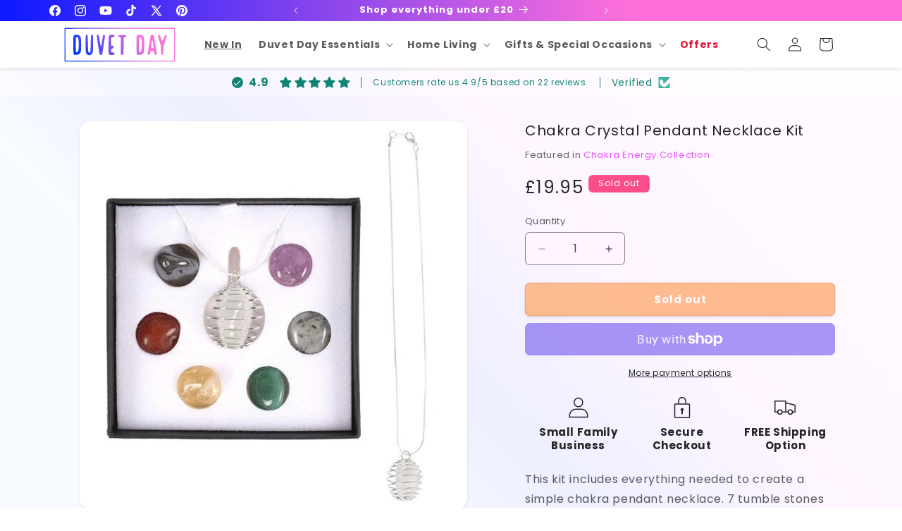

--- FILE ---
content_type: image/svg+xml
request_url: https://www.duvetday.co.uk/cdn/shop/files/duvetday-rectangle-logo.svg?v=1687644089&width=160
body_size: 509
content:
<?xml version="1.0" standalone="no"?>
<!DOCTYPE svg PUBLIC "-//W3C//DTD SVG 20010904//EN"
 "http://www.w3.org/TR/2001/REC-SVG-20010904/DTD/svg10.dtd">
<svg version="1.0" xmlns="http://www.w3.org/2000/svg"
 width="300" height="96" viewBox="0 0 300.000000 96.000000"
 preserveAspectRatio="xMidYMid meet">
<g transform="translate(0.000000,96.000000) scale(0.100000,-0.100000)"
fill="url(#paint0_logoIcon)" stroke-width="1.6" stroke-linejoin="round">
<path d="M30 480 l0 -450 1470 0 1470 0 0 450 0 450 -1470 0 -1470 0 0 -450z
m2915 0 l0 -425 -1445 0 -1445 0 -3 415 c-1 228 0 421 3 428 3 10 298 12 1447
10 l1443 -3 0 -425z" />
<path d="M281 731 c-19 -19 -20 -34 -18 -260 1 -163 6 -244 13 -251 17 -17 97
-14 134 5 52 27 62 65 61 256 0 195 -9 231 -65 254 -50 21 -102 19 -125 -4z
m109 -65 c14 -18 23 -195 14 -290 -7 -72 -30 -111 -59 -100 -13 5 -15 35 -15
198 0 106 3 196 7 199 11 12 40 8 53 -7z"/>
<path d="M597 744 c-4 -4 -7 -110 -7 -236 0 -185 3 -235 15 -258 31 -59 107
-70 149 -20 33 40 38 79 34 315 -3 199 -3 200 -26 203 -12 2 -24 -3 -27 -10
-2 -7 -6 -110 -8 -229 -2 -118 -7 -221 -11 -227 -10 -16 -43 -15 -53 1 -4 6
-10 113 -13 237 -5 217 -6 225 -25 228 -12 2 -24 0 -28 -4z"/>
<path d="M893 735 c-3 -9 -2 -43 1 -75 12 -104 64 -429 71 -440 6 -9 65 -15
65 -6 0 2 6 41 14 87 8 46 24 149 35 229 12 80 24 160 27 178 5 30 3 32 -26
32 -16 0 -30 -3 -30 -7 0 -35 -42 -289 -49 -296 -9 -9 -36 122 -48 225 -3 29
-10 61 -15 71 -11 21 -37 22 -45 2z"/>
<path d="M1240 742 c-37 -11 -40 -30 -40 -273 0 -275 -2 -270 82 -264 29 2 59
4 66 4 7 1 12 14 12 31 0 24 -4 30 -22 30 -13 0 -33 3 -46 6 -20 6 -23 12 -20
53 3 42 5 46 33 51 25 4 31 10 33 37 3 29 1 32 -30 35 l-33 3 -3 107 c-3 118
-7 110 63 120 24 4 33 47 13 59 -13 9 -81 9 -108 1z"/>
<path d="M1961 731 c-18 -18 -19 -35 -17 -260 1 -161 5 -244 13 -252 16 -16
96 -13 132 5 56 29 64 60 63 251 0 200 -9 237 -66 260 -49 21 -102 19 -125 -4z
m109 -66 c16 -19 24 -189 14 -289 -7 -72 -30 -111 -59 -100 -13 5 -15 35 -15
198 0 106 3 196 7 199 11 12 40 7 53 -8z"/>
<path d="M2343 740 c-13 -5 -23 -12 -23 -15 0 -3 -14 -89 -30 -193 -17 -103
-33 -205 -36 -227 -3 -22 -7 -52 -10 -67 -5 -26 -3 -28 24 -28 27 0 31 4 37
40 17 100 98 92 120 -12 4 -23 11 -28 35 -28 17 0 30 3 30 8 0 15 -69 429 -79
471 -5 24 -15 48 -23 52 -16 10 -17 10 -45 -1z m46 -248 c7 -45 9 -87 6 -92
-10 -16 -55 -12 -61 5 -6 16 13 173 23 189 10 15 19 -16 32 -102z"/>
<path d="M2515 740 c-3 -5 13 -72 36 -147 38 -123 43 -151 47 -260 4 -120 5
-123 27 -123 31 0 35 15 35 126 0 83 5 108 39 212 22 64 42 134 46 155 7 35 6
37 -17 37 -22 0 -28 -10 -54 -77 -16 -42 -34 -78 -40 -80 -7 -2 -24 28 -39 69
-15 40 -32 79 -38 86 -11 15 -33 16 -42 2z"/>
<path d="M1467 733 c-16 -15 -5 -34 28 -47 l35 -15 0 -229 0 -230 25 -4 c14
-3 29 0 35 7 5 7 11 107 12 236 l3 224 30 5 c24 4 31 11 33 33 l3 27 -99 0
c-54 0 -102 -3 -105 -7z"/>
</g>
<defs xmlns="http://www.w3.org/2000/svg">
<linearGradient id="paint0_logoIcon" x1="1800" y1="1000" x2="500" y2="0" gradientUnits="userSpaceOnUse">
<stop stop-color="hsl(315, 100%, 72%)" stop-opacity="1" offset="0%"></stop>
<stop stop-color="hsl(227, 100%, 50%)" stop-opacity="1" offset="100%"></stop>
</linearGradient>
</defs>
</svg>